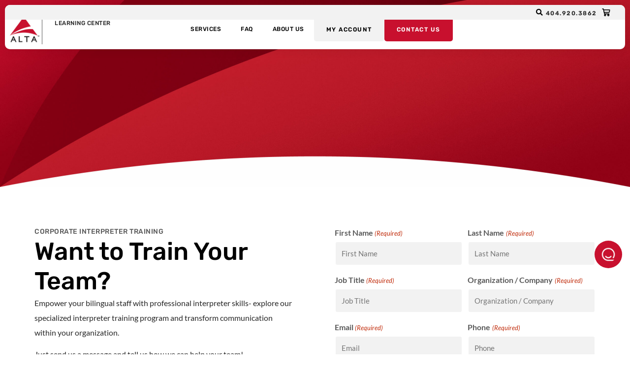

--- FILE ---
content_type: application/javascript; charset=UTF-8
request_url: https://learn.altalang.com/cdn-cgi/challenge-platform/h/b/scripts/jsd/d251aa49a8a3/main.js?
body_size: 9301
content:
window._cf_chl_opt={AKGCx8:'b'};~function(E6,Nz,Nw,NY,NJ,Nh,Nf,NU,Nj,E1){E6=m,function(S,N,EY,E5,E,R){for(EY={S:675,N:522,E:517,R:606,T:608,C:479,g:717,B:649,P:484,H:622,x:635,W:682,F:552,K:588},E5=m,E=S();!![];)try{if(R=-parseInt(E5(EY.S))/1*(parseInt(E5(EY.N))/2)+parseInt(E5(EY.E))/3*(-parseInt(E5(EY.R))/4)+parseInt(E5(EY.T))/5*(parseInt(E5(EY.C))/6)+-parseInt(E5(EY.g))/7*(-parseInt(E5(EY.B))/8)+-parseInt(E5(EY.P))/9*(-parseInt(E5(EY.H))/10)+-parseInt(E5(EY.x))/11*(-parseInt(E5(EY.W))/12)+parseInt(E5(EY.F))/13*(-parseInt(E5(EY.K))/14),N===R)break;else E.push(E.shift())}catch(T){E.push(E.shift())}}(o,401984),Nz=this||self,Nw=Nz[E6(628)],NY={},NY[E6(559)]='o',NY[E6(512)]='s',NY[E6(555)]='u',NY[E6(532)]='z',NY[E6(578)]='n',NY[E6(701)]='I',NY[E6(662)]='b',NJ=NY,Nz[E6(582)]=function(S,N,E,R,R0,Ek,Ey,Eo,T,g,B,P,H,x,W){if(R0={S:596,N:692,E:720,R:478,T:720,C:554,g:525,B:597,P:525,H:530,x:646,W:618,F:473,K:545,a:544,L:573,b:574,Z:468},Ek={S:476,N:473,E:469,R:468},Ey={S:669,N:620,E:568,R:496},Eo=E6,T={'aGvNE':function(F,K){return F+K},'ObAQB':function(F,K){return K===F},'BKxEl':function(F,K){return F<K},'jKaDH':function(F,K,L,Z){return F(K,L,Z)},'xGqnZ':function(F,K,L){return F(K,L)}},N===null||T[Eo(R0.S)](void 0,N))return R;for(g=Nd(N),S[Eo(R0.N)][Eo(R0.E)]&&(g=g[Eo(R0.R)](S[Eo(R0.N)][Eo(R0.T)](N))),g=S[Eo(R0.C)][Eo(R0.g)]&&S[Eo(R0.B)]?S[Eo(R0.C)][Eo(R0.P)](new S[(Eo(R0.B))](g)):function(F,Em,K){for(Em=Eo,F[Em(Ek.S)](),K=0;K<F[Em(Ek.N)];F[K+1]===F[K]?F[Em(Ek.E)](T[Em(Ek.R)](K,1),1):K+=1);return F}(g),B='nAsAaAb'.split('A'),B=B[Eo(R0.H)][Eo(R0.x)](B),P=0;T[Eo(R0.W)](P,g[Eo(R0.F)]);H=g[P],x=T[Eo(R0.K)](Nv,S,N,H),B(x)?(W=x==='s'&&!S[Eo(R0.a)](N[H]),Eo(R0.L)===E+H?T[Eo(R0.b)](C,E+H,x):W||C(T[Eo(R0.Z)](E,H),N[H])):C(E+H,x),P++);return R;function C(F,K,Ep){Ep=m,Object[Ep(Ey.S)][Ep(Ey.N)][Ep(Ey.E)](R,K)||(R[K]=[]),R[K][Ep(Ey.R)](F)}},Nh=E6(609)[E6(492)](';'),Nf=Nh[E6(530)][E6(646)](Nh),Nz[E6(526)]=function(S,N,R6,R5,ES,E,R,T,C,g){for(R6={S:640,N:514,E:716,R:473,T:507,C:473,g:584,B:627,P:550,H:496,x:576},R5={S:699,N:562,E:695},ES=E6,E={'beXkI':ES(R6.S),'zcQpe':ES(R6.N),'SiwaE':function(B,P){return B+P},'dOWtL':function(B,P){return B<P},'QbTRe':function(B,P){return B===P},'uZpgJ':function(B,P){return B(P)}},R=Object[ES(R6.E)](N),T=0;T<R[ES(R6.R)];T++)if(C=R[T],'f'===C&&(C='N'),S[C]){for(g=0;E[ES(R6.T)](g,N[R[T]][ES(R6.C)]);E[ES(R6.g)](-1,S[C][ES(R6.B)](N[R[T]][g]))&&(E[ES(R6.P)](Nf,N[R[T]][g])||S[C][ES(R6.H)]('o.'+N[R[T]][g])),g++);}else S[C]=N[R[T]][ES(R6.x)](function(B,EN){return EN=ES,E[EN(R5.S)]!==E[EN(R5.N)]?E[EN(R5.E)]('o.',B):![]})},NU=function(Rl,Rn,RQ,RI,RU,Re,ER,N,E,R,T){return Rl={S:511,N:702,E:664,R:518,T:631,C:595,g:687,B:613},Rn={S:670,N:482,E:703,R:621,T:492,C:636,g:482,B:645,P:592,H:483,x:465,W:482,F:709,K:466,a:496,L:482,b:690,Z:614,G:477,O:482,c:560,V:524,i:458,A:585,M:585},RQ={S:598,N:633,E:473},RI={S:515,N:655,E:476,R:473,T:469,C:630,g:688,B:473,P:585,H:669,x:620,W:568,F:513,K:669,a:620,L:669,b:620,Z:486,G:612,O:660,c:658,V:496,i:660,A:496,M:685,s:590,z:713,Y:660,J:603,X:619,v:607,d:614,h:658,f:496,e:482,U:460,j:492,I:489,D:578,Q:581,n:617,l:614,y:723,k:523,p0:482,p1:464,p2:594,p3:631,p4:620,p5:660,p6:496,p7:494,p8:470,p9:607,pp:496,po:678,pm:459,pS:654,pN:629,pE:683,pR:632,pT:677,pC:591,pr:509,pg:616,pq:577,pB:561,pP:644,pH:567,px:611,pW:656,pF:543,pK:617,pa:626,pL:704,pb:523,pZ:496,pG:624,pO:714,pc:652,pt:704,pV:503,pi:496,pA:496,pM:524},RU={S:531,N:667,E:713,R:565,T:478,C:716,g:719},Re={S:691,N:585},ER=E6,N={'pFMmu':function(C,g){return C!==g},'NAoFT':ER(Rl.S),'bvrAP':ER(Rl.N),'psnRc':function(C,g){return g==C},'USFKz':function(C,g){return C+g},'BaRQf':function(C,g,B,P,H){return C(g,B,P,H)},'UktWP':ER(Rl.E),'Offbb':function(C,g){return C!==g},'KFRij':ER(Rl.R),'QsRJa':function(C,g){return g==C},'XlLCp':function(C,g){return C+g},'rXTxd':function(C,g){return C-g},'MbfVT':function(C,g){return C(g)},'kqHqe':function(C,g){return C<g},'VZVsN':function(C,g){return C>g},'JWzOO':function(C,g){return C<<g},'uAwvE':function(C,g){return g&C},'kjrxK':function(C,g){return g==C},'hQIPQ':function(C,g){return C|g},'QaSAZ':function(C,g){return C(g)},'ZURAs':function(C,g){return C==g},'YHFBs':function(C,g){return C!==g},'FeojE':ER(Rl.T),'gtyPO':function(C,g){return C>g},'NfCGr':function(C,g){return g|C},'mBspV':function(C,g){return C(g)},'nHwdE':function(C,g){return C<g},'oUqfu':function(C,g){return C<<g},'USSaQ':function(C,g){return C(g)},'VNOPN':function(C,g){return C<g},'CldOb':function(C,g){return g&C},'DSEnQ':function(C,g){return g==C},'nYEHX':function(C,g){return C-g},'rPnZS':function(C,g){return g==C},'hDXqT':function(C,g){return g==C},'NcziE':function(C,g){return C>g},'GMgwZ':ER(Rl.C),'BDaIw':function(C,g){return C<g},'eYmTz':function(C,g){return C!=g},'mxNMB':function(C,g){return g==C},'kKtHY':function(C,g){return C(g)},'PYQGU':function(C,g){return C(g)},'yNvkb':function(C,g){return g==C},'VGiTg':function(C,g){return C<g},'dSrwr':function(C,g){return C*g},'VuTkC':function(C,g){return C-g},'SVzQd':function(C,g){return C(g)},'OkqbU':function(C,g){return C===g}},E=String[ER(Rl.g)],R={'h':function(C,ET,B){if(ET=ER,N[ET(RU.S)]!==N[ET(RU.N)])return N[ET(RU.E)](null,C)?'':R.g(C,6,function(B,EC){return EC=ET,EC(Re.S)[EC(Re.N)](B)});else{for(B=[];N[ET(RU.R)](null,g);B=B[ET(RU.T)](B[ET(RU.C)](P)),H=x[ET(RU.g)](W));return B}},'g':function(C,B,P,Rj,Eg,H,x,W,F,K,L,Z,G,O,V,i,A,j,I,D,Q,J,M,s,z,X,U){if(Rj={S:721},Eg=ER,H={'GbSAv':function(Y,J,Er){return Er=m,N[Er(Rj.S)](Y,J)}},N[Eg(RI.S)]===Eg(RI.N)){for(J[Eg(RI.E)](),J=0;J<B[Eg(RI.R)];H[J+1]===P[J]?x[Eg(RI.T)](N[Eg(RI.C)](J,1),1):J+=1);return W}else{if(N[Eg(RI.g)](null,C))return'';for(W={},F={},K='',L=2,Z=3,G=2,O=[],V=0,i=0,A=0;A<C[Eg(RI.B)];A+=1)if(M=C[Eg(RI.P)](A),Object[Eg(RI.H)][Eg(RI.x)][Eg(RI.W)](W,M)||(W[M]=Z++,F[M]=!0),s=N[Eg(RI.F)](K,M),Object[Eg(RI.K)][Eg(RI.a)][Eg(RI.W)](W,s))K=s;else{if(Object[Eg(RI.L)][Eg(RI.b)][Eg(RI.W)](F,K)){if(Eg(RI.Z)!==Eg(RI.G)){if(256>K[Eg(RI.O)](0)){for(x=0;x<G;V<<=1,N[Eg(RI.g)](i,N[Eg(RI.c)](B,1))?(i=0,O[Eg(RI.V)](P(V)),V=0):i++,x++);for(z=K[Eg(RI.i)](0),x=0;8>x;V=z&1|V<<1,i==B-1?(i=0,O[Eg(RI.A)](N[Eg(RI.M)](P,V)),V=0):i++,z>>=1,x++);}else{for(z=1,x=0;N[Eg(RI.s)](x,G);V=z|V<<1,N[Eg(RI.z)](i,B-1)?(i=0,O[Eg(RI.A)](P(V)),V=0):i++,z=0,x++);for(z=K[Eg(RI.Y)](0),x=0;N[Eg(RI.J)](16,x);V=N[Eg(RI.X)](V,1)|N[Eg(RI.v)](z,1),N[Eg(RI.d)](i,N[Eg(RI.h)](B,1))?(i=0,O[Eg(RI.f)](P(V)),V=0):i++,z>>=1,x++);}L--,0==L&&(L=Math[Eg(RI.e)](2,G),G++),delete F[K]}else for(X=Eg(RI.U)[Eg(RI.j)]('|'),U=0;!![];){switch(X[U++]){case'0':j=I.i;continue;case'1':if(H[Eg(RI.I)](typeof j,Eg(RI.D))||j<30)return null;continue;case'2':return j;case'3':if(!I)return null;continue;case'4':I=N[Eg(RI.Q)];continue}break}}else for(z=W[K],x=0;x<G;V=N[Eg(RI.n)](V<<1.63,z&1),N[Eg(RI.l)](i,B-1)?(i=0,O[Eg(RI.A)](N[Eg(RI.y)](P,V)),V=0):i++,z>>=1,x++);K=(L--,N[Eg(RI.k)](0,L)&&(L=Math[Eg(RI.p0)](2,G),G++),W[s]=Z++,String(M))}if(''!==K){if(N[Eg(RI.p1)](N[Eg(RI.p2)],Eg(RI.p3))){if(C=!![],!B())return;B(function(U){x(W,U)})}else{if(Object[Eg(RI.L)][Eg(RI.p4)][Eg(RI.W)](F,K)){if(256>K[Eg(RI.p5)](0)){for(x=0;x<G;V<<=1,i==B-1?(i=0,O[Eg(RI.p6)](P(V)),V=0):i++,x++);for(z=K[Eg(RI.i)](0),x=0;N[Eg(RI.p7)](8,x);V=N[Eg(RI.p8)](V<<1,N[Eg(RI.p9)](z,1)),N[Eg(RI.g)](i,B-1)?(i=0,O[Eg(RI.pp)](N[Eg(RI.po)](P,V)),V=0):i++,z>>=1,x++);}else if(Eg(RI.pm)===Eg(RI.pS))return j=B[Eg(RI.pN)](Eg(RI.pE)),j[Eg(RI.pR)]=Eg(RI.pT),j[Eg(RI.pC)]='-1',B[Eg(RI.pr)][Eg(RI.pg)](j),I=j[Eg(RI.pq)],D={},D=P(I,I,'',D),D=N[Eg(RI.pB)](H,I,I[N[Eg(RI.pP)]]||I[Eg(RI.pH)],'n.',D),D=x(I,j[Eg(RI.px)],'d.',D),W[Eg(RI.pr)][Eg(RI.pW)](j),Q={},Q.r=D,Q.e=null,Q;else{for(z=1,x=0;N[Eg(RI.pF)](x,G);V=N[Eg(RI.pK)](N[Eg(RI.pa)](V,1),z),B-1==i?(i=0,O[Eg(RI.pp)](N[Eg(RI.pL)](P,V)),V=0):i++,z=0,x++);for(z=K[Eg(RI.O)](0),x=0;N[Eg(RI.p7)](16,x);V=V<<1.83|1&z,N[Eg(RI.pb)](i,B-1)?(i=0,O[Eg(RI.pZ)](P(V)),V=0):i++,z>>=1,x++);}L--,L==0&&(L=Math[Eg(RI.e)](2,G),G++),delete F[K]}else for(z=W[K],x=0;N[Eg(RI.pG)](x,G);V=V<<1.98|N[Eg(RI.pO)](z,1),N[Eg(RI.pc)](i,B-1)?(i=0,O[Eg(RI.A)](N[Eg(RI.pt)](P,V)),V=0):i++,z>>=1,x++);L--,N[Eg(RI.g)](0,L)&&G++}}for(z=2,x=0;x<G;V=N[Eg(RI.X)](V,1)|1&z,i==N[Eg(RI.pV)](B,1)?(i=0,O[Eg(RI.pi)](P(V)),V=0):i++,z>>=1,x++);for(;;)if(V<<=1,N[Eg(RI.z)](i,B-1)){O[Eg(RI.pA)](P(V));break}else i++;return O[Eg(RI.pM)]('')}},'j':function(C,RD,Eq){return RD={S:587,N:587,E:660,R:504,T:708},Eq=ER,N[Eq(RQ.S)](null,C)?'':N[Eq(RQ.N)]('',C)?null:R.i(C[Eq(RQ.E)],32768,function(B,EB,H,x,W){return(EB=Eq,EB(RD.S)===EB(RD.N))?C[EB(RD.E)](B):(H=3600,x=R(),W=T[EB(RD.R)](C[EB(RD.T)]()/1e3),W-x>H?![]:!![])})},'i':function(C,B,P,EP,H,x,W,F,K,L,Z,G,O,V,i,A,Y,M,s,z){for(EP=ER,H=[],x=4,W=4,F=3,K=[],G=P(0),O=B,V=1,L=0;N[EP(Rn.S)](3,L);H[L]=L,L+=1);for(i=0,A=Math[EP(Rn.N)](2,2),Z=1;Z!=A;)if(EP(Rn.E)!==EP(Rn.E))return;else for(M=N[EP(Rn.R)][EP(Rn.T)]('|'),s=0;!![];){switch(M[s++]){case'0':i|=(N[EP(Rn.C)](0,z)?1:0)*Z;continue;case'1':O==0&&(O=B,G=P(V++));continue;case'2':Z<<=1;continue;case'3':z=G&O;continue;case'4':O>>=1;continue}break}switch(i){case 0:for(i=0,A=Math[EP(Rn.g)](2,8),Z=1;N[EP(Rn.B)](Z,A);z=G&O,O>>=1,N[EP(Rn.P)](0,O)&&(O=B,G=N[EP(Rn.H)](P,V++)),i|=Z*(0<z?1:0),Z<<=1);Y=N[EP(Rn.x)](E,i);break;case 1:for(i=0,A=Math[EP(Rn.W)](2,16),Z=1;A!=Z;z=G&O,O>>=1,N[EP(Rn.F)](0,O)&&(O=B,G=P(V++)),i|=(N[EP(Rn.K)](0,z)?1:0)*Z,Z<<=1);Y=E(i);break;case 2:return''}for(L=H[3]=Y,K[EP(Rn.a)](Y);;){if(V>C)return'';for(i=0,A=Math[EP(Rn.L)](2,F),Z=1;N[EP(Rn.B)](Z,A);z=O&G,O>>=1,O==0&&(O=B,G=P(V++)),i|=N[EP(Rn.b)](0<z?1:0,Z),Z<<=1);switch(Y=i){case 0:for(i=0,A=Math[EP(Rn.N)](2,8),Z=1;A!=Z;z=G&O,O>>=1,N[EP(Rn.Z)](0,O)&&(O=B,G=P(V++)),i|=Z*(0<z?1:0),Z<<=1);H[W++]=E(i),Y=N[EP(Rn.G)](W,1),x--;break;case 1:for(i=0,A=Math[EP(Rn.O)](2,16),Z=1;Z!=A;z=O&G,O>>=1,O==0&&(O=B,G=P(V++)),i|=(0<z?1:0)*Z,Z<<=1);H[W++]=N[EP(Rn.c)](E,i),Y=W-1,x--;break;case 2:return K[EP(Rn.V)]('')}if(0==x&&(x=Math[EP(Rn.L)](2,F),F++),H[Y])Y=H[Y];else if(N[EP(Rn.i)](Y,W))Y=L+L[EP(Rn.A)](0);else return null;K[EP(Rn.a)](Y),H[W++]=L+Y[EP(Rn.M)](0),x--,L=Y,0==x&&(x=Math[EP(Rn.N)](2,F),F++)}}},T={},T[ER(Rl.B)]=R.h,T}(),Nj=null,E1=E0(),E3();function o(Tj){return Tj='mxNMB,TYlZ6,FeojE,3|4|1|0|2,ObAQB,Set,rPnZS,XsPTx,RtqWF,4|3|2|0|1,api,VZVsN,hDNTf,GNDlV,1876252Cpqunb,uAwvE,5bNSTBV,_cf_chl_opt;JJgc4;PJAn2;kJOnV9;IWJi4;OHeaY1;DqMg0;FKmRv9;LpvFx1;cAdz2;PqBHf2;nFZCC5;ddwW5;pRIb1;rxvNi8;RrrrA2;erHi9,/invisible/jsd,contentDocument,AjWQH,CENNlgmKvLj,kjrxK,success,appendChild,hQIPQ,BKxEl,JWzOO,hasOwnProperty,GMgwZ,20gQkbpQ,QuLxp,VNOPN,kiHVJ,oUqfu,indexOf,document,createElement,USFKz,MEGCi,style,hDXqT,XrdVh,11ilPZER,BDaIw,XMLHttpRequest,[native code],stringify,RWrCo,http-code:,timeout,AKGCx8,UktWP,eYmTz,bind,VPXYp,qJFcZ,74696GIyOgL,Cxffs,wTjEt,DSEnQ,THaIU,mTpNJ,TwLQd,removeChild,log,rXTxd,errorInfoObject,charCodeAt,sid,boolean,cXthH,clientInformation,QVTwu,onload,bvrAP,aCyFe,prototype,NcziE,eVmNn,status,xhr-error,mkZuC,28921JxwIYO,/b/ov1/0.5318654787398395:1769293604:F18O0ocrqRJw1xe7GXcOByO0ghC8IcBCiEqY1h7LRqs/,display: none,mBspV,XXCDZ,nQcdn,GbiQs,7797408JPGhRl,iframe,gXHIf,MbfVT,HVgel,fromCharCode,QsRJa,random,dSrwr,257MqLw-OTkrnd4y8QPXFjle+9tuYNaSsBgmHzKh1Wx6cDb0ZU3IRCVGvEJA$ipof,Object,chctx,vUCiE,SiwaE,parent,CnwA5,fffUx,beXkI,XxrHg,bigint,XLqGL,NcHOR,USSaQ,mRzYC,location,uPqyw,now,yNvkb,uOkaq,zVyEO,CJVkC,psnRc,CldOb,_cf_chl_opt,keys,259ndlCis,/jsd/oneshot/d251aa49a8a3/0.5318654787398395:1769293604:F18O0ocrqRJw1xe7GXcOByO0ghC8IcBCiEqY1h7LRqs/,getPrototypeOf,getOwnPropertyNames,Offbb,readyState,QaSAZ,Function,OkqbU,ElAJQ,4|3|0|1|2,send,ZyvXc,POST,YHFBs,PYQGU,VGiTg,randomUUID,aGvNE,splice,NfCGr,error on cf_chl_props,function,length,toString,source,sort,VuTkC,concat,3147072iUpsgx,NxkeJ,diqBQ,pow,kKtHY,1878048uryNYK,ITOxZ,WhcXO,eMQZt,RVBrz,GbSAv,eSFpV,xWebl,split,jdBci,gtyPO,Opicu,push,addEventListener,LBtZj,PHveH,NUdHT,cloudflare-invisible,xzEcG,nYEHX,floor,6|1|7|4|2|8|5|0|3|9,bFqHJ,dOWtL,open,body,QMTfX,fPsXG,string,XlLCp,GowfH,KFRij,DOMContentLoaded,3goaPAm,WBZJV,SSTpq3,YceFI,LRmiB4,24qZUxnz,ZURAs,join,from,rxvNi8,JBxy9,detail,fqGha,includes,NAoFT,symbol,gcogT,isArray,jnpEv,MxfIw,hYjib,pkLOA2,aUjz8,catch,MUhJU,sKRvI,nHwdE,isNaN,jKaDH,event,KJhcU,eoVio,MvlNS,uZpgJ,onerror,117cRaVZQ,ontimeout,Array,undefined,mXSvi,LJAnG,kJKxU,object,SVzQd,BaRQf,zcQpe,error,jsd,pFMmu,/cdn-cgi/challenge-platform/h/,navigator,call,RZBpH,href,postMessage,loading,d.cookie,xGqnZ,rGImY,map,contentWindow,number,NvwAK,AdeF3,__CF$cv$params,pRIb1,widKv,QbTRe,charAt,onreadystatechange,BuCzX,1118460xWgtZr,eUVtD,kqHqe,tabIndex'.split(','),o=function(){return Tj},o()}function Nd(N,Eu,E9,E,R,T){for(Eu={S:569,N:478,E:716,R:719},E9=E6,E={},E[E9(Eu.S)]=function(C,g){return C!==g},R=E,T=[];R[E9(Eu.S)](null,N);T=T[E9(Eu.N)](Object[E9(Eu.E)](N)),N=Object[E9(Eu.R)](N));return T}function NI(T4,EW,N,E,R,T){return T4={S:589,N:578,E:488,R:581,T:589,C:488},EW=E6,N={},N[EW(T4.S)]=EW(T4.N),N[EW(T4.E)]=function(C,g){return C<g},E=N,R=Nz[EW(T4.R)],!R?null:(T=R.i,typeof T!==E[EW(T4.T)]||E[EW(T4.C)](T,30))?null:T}function NX(N,E,EX,E7,R,T){return EX={S:533,N:533,E:724,R:669,T:474,C:568,g:627,B:638},E7=E6,R={},R[E7(EX.S)]=function(C,g){return C instanceof g},T=R,T[E7(EX.N)](E,N[E7(EX.E)])&&0<N[E7(EX.E)][E7(EX.R)][E7(EX.T)][E7(EX.C)](E)[E7(EX.g)](E7(EX.B))}function m(p,S,N,E){return p=p-458,N=o(),E=N[p],E}function Ne(R8,EE,E,R,T,C,g,B){E=(R8={S:677,N:567,E:611,R:629,T:683,C:632,g:651,B:591,P:509,H:616,x:577,W:686,F:664,K:529,a:499,L:656},EE=E6,{'wTjEt':EE(R8.S),'HVgel':function(P,H,x,W,F){return P(H,x,W,F)},'fqGha':EE(R8.N),'PHveH':EE(R8.E)});try{return R=Nw[EE(R8.R)](EE(R8.T)),R[EE(R8.C)]=E[EE(R8.g)],R[EE(R8.B)]='-1',Nw[EE(R8.P)][EE(R8.H)](R),T=R[EE(R8.x)],C={},C=pRIb1(T,T,'',C),C=E[EE(R8.W)](pRIb1,T,T[EE(R8.F)]||T[E[EE(R8.K)]],'n.',C),C=pRIb1(T,R[E[EE(R8.a)]],'d.',C),Nw[EE(R8.P)][EE(R8.L)](R),g={},g.r=C,g.e=null,g}catch(P){return B={},B.r={},B.e=P,B}}function NQ(Tp,EK,S,N){if(Tp={S:498,N:558},EK=E6,S={'LBtZj':function(E,R,T){return E(R,T)},'kJKxU':function(E,R){return E*R}},N=NI(),null===N)return;Nj=(Nj&&clearTimeout(Nj),S[EK(Tp.S)](setTimeout,function(){Nu()},S[EK(Tp.N)](N,1e3)))}function E2(T,C,TG,Ei,g,B,P,H,x,W,F,K,a,L){if(TG={S:583,N:680,E:575,R:610,T:665,C:463,g:493,B:564,P:580,H:593,x:581,W:583,F:680,K:680,a:583,L:566,b:715,Z:643,G:676,O:637,c:508,V:665,i:642,A:553,M:697,s:715,z:697,Y:519,J:519,X:521,v:715,d:521,h:538,f:539,e:527,U:659,j:693,I:475,D:493,Q:461,n:613},Ei=E6,g={},g[Ei(TG.S)]=function(b,Z){return b+Z},g[Ei(TG.N)]=function(b,Z){return b+Z},g[Ei(TG.E)]=Ei(TG.R),g[Ei(TG.T)]=Ei(TG.C),g[Ei(TG.g)]=Ei(TG.B),B=g,!Nn(0))return![];H=(P={},P[Ei(TG.P)]=T,P[Ei(TG.H)]=C,P);try{x=Nz[Ei(TG.x)],W=B[Ei(TG.W)](B[Ei(TG.F)](B[Ei(TG.K)](B[Ei(TG.a)](Ei(TG.L),Nz[Ei(TG.b)][Ei(TG.Z)]),Ei(TG.G)),x.r),B[Ei(TG.E)]),F=new Nz[(Ei(TG.O))](),F[Ei(TG.c)](B[Ei(TG.V)],W),F[Ei(TG.i)]=2500,F[Ei(TG.A)]=function(){},K={},K[Ei(TG.M)]=Nz[Ei(TG.s)][Ei(TG.z)],K[Ei(TG.Y)]=Nz[Ei(TG.b)][Ei(TG.J)],K[Ei(TG.X)]=Nz[Ei(TG.v)][Ei(TG.d)],K[Ei(TG.h)]=Nz[Ei(TG.b)][Ei(TG.f)],K[Ei(TG.e)]=E1,a=K,L={},L[Ei(TG.U)]=H,L[Ei(TG.j)]=a,L[Ei(TG.I)]=B[Ei(TG.D)],F[Ei(TG.Q)](NU[Ei(TG.n)](L))}catch(b){}}function E3(Te,Tf,Td,EA,S,N,E,R,T){if(Te={S:547,N:572,E:510,R:581,T:647,C:722,g:674,B:599,P:502,H:462,x:660,W:480,F:496,K:660,a:694,L:668,b:496,Z:711,G:536,O:668,c:660,V:462,i:537,A:485,M:496,s:482,z:497,Y:516,J:586,X:586},Tf={S:647,N:722,E:572,R:586},Td={S:542,N:623,E:653,R:634,T:605,C:581,g:504},EA=E6,S={'sKRvI':function(C,g){return g!==C},'QuLxp':EA(Te.S),'XrdVh':function(C){return C()},'GNDlV':function(C,g){return C(g)},'ZyvXc':function(C,g){return C>g},'NxkeJ':function(C,g){return g==C},'vUCiE':function(C,g){return C<<g},'aCyFe':function(C,g){return C-g},'zVyEO':function(C,g){return C|g},'MxfIw':function(C,g){return C==g},'hYjib':function(C,g){return g&C},'ITOxZ':function(C,g){return C==g},'VPXYp':function(C,g){return C!==g},'mkZuC':EA(Te.N),'xzEcG':EA(Te.E)},N=Nz[EA(Te.R)],!N)return;if(!Ny())return;if(E=![],R=function(Tv,EM,C,B){if(Tv={S:648},EM=EA,C={'qJFcZ':function(g,B,P){return g(B,P)}},S[EM(Td.S)](S[EM(Td.N)],EM(Td.E))){if(!E){if(E=!![],!S[EM(Td.R)](Ny))return;S[EM(Td.T)](Nu,function(g,Es){Es=EM,C[Es(Tv.S)](E4,N,g)})}}else return B=R[EM(Td.C)],T[EM(Td.g)](+C(B.t))},S[EA(Te.T)](Nw[EA(Te.C)],S[EA(Te.g)])){if(EA(Te.B)===S[EA(Te.P)]){if(S[EA(Te.H)](256,pa[EA(Te.x)](0))){for(oM=0;os<oz;oY<<=1,S[EA(Te.W)](oJ,oX-1)?(ov=0,od[EA(Te.F)](oh(of)),oe=0):oU++,ow++);for(oj=ou[EA(Te.K)](0),oI=0;8>oD;on=S[EA(Te.a)](ol,1)|1.67&oy,ok==S[EA(Te.L)](m0,1)?(m1=0,m2[EA(Te.b)](m3(m4)),m5=0):m6++,m7>>=1,oQ++);}else{for(m8=1,m9=0;mp<mo;mS=S[EA(Te.Z)](mN<<1,mE),S[EA(Te.G)](mR,S[EA(Te.O)](mT,1))?(mC=0,mr[EA(Te.b)](mg(mq)),mB=0):mP++,mH=0,mm++);for(mx=mW[EA(Te.c)](0),mF=0;S[EA(Te.V)](16,mK);mL=mb<<1|S[EA(Te.i)](mZ,1),S[EA(Te.A)](mG,mO-1)?(mc=0,mt[EA(Te.M)](mV(mi)),mA=0):mM++,ms>>=1,ma++);}oZ--,oG==0&&(oO=oc[EA(Te.s)](2,ot),oV++),delete oi[oA]}else R()}else Nz[EA(Te.z)]?Nw[EA(Te.z)](EA(Te.Y),R):(T=Nw[EA(Te.J)]||function(){},Nw[EA(Te.X)]=function(Ez){Ez=EA,T(),S[Ez(Tf.S)](Nw[Ez(Tf.N)],Ez(Tf.E))&&(Nw[Ez(Tf.R)]=T,R())})}function E0(Ta,EV){return Ta={S:467},EV=E6,crypto&&crypto[EV(Ta.S)]?crypto[EV(Ta.S)]():''}function Nv(N,E,R,EU,E8,T,C,g,B){C=(EU={S:520,N:604,E:681,R:549,T:604,C:559,g:472,B:540,P:540,H:554,x:534,W:554,F:472},E8=E6,T={},T[E8(EU.S)]=function(P,H){return H===P},T[E8(EU.N)]=function(P,H){return P==H},T[E8(EU.E)]=function(P,H){return H===P},T[E8(EU.R)]=function(P,H){return H==P},T);try{g=E[R]}catch(P){return'i'}if(null==g)return C[E8(EU.S)](void 0,g)?'u':'x';if(C[E8(EU.T)](E8(EU.C),typeof g))try{if(E8(EU.g)==typeof g[E8(EU.B)])return g[E8(EU.P)](function(){}),'p'}catch(H){}return N[E8(EU.H)][E8(EU.x)](g)?'a':C[E8(EU.E)](g,N[E8(EU.W)])?'D':!0===g?'T':g===!1?'F':(B=typeof g,C[E8(EU.R)](E8(EU.F),B)?NX(N,g)?'N':'f':NJ[B]||'?')}function Nl(TS,EL,S,N){return TS={S:581,N:504,E:663},EL=E6,S={'cXthH':function(E,R){return E(R)}},N=Nz[EL(TS.S)],Math[EL(TS.N)](+S[EL(TS.E)](atob,N.t))}function Nu(S,T2,T1,EH,N,E){T2={S:472,N:471,E:481,R:684},T1={S:535,N:712,E:650},EH=E6,N={'jnpEv':EH(T2.S),'CJVkC':function(R,T){return R(T)},'Cxffs':function(R){return R()},'diqBQ':function(R,T,C){return R(T,C)},'gXHIf':EH(T2.N)},E=Ne(),Nk(E.r,function(R,Ex){Ex=EH,typeof S===N[Ex(T1.S)]&&N[Ex(T1.N)](S,R),N[Ex(T1.E)](NQ)}),E.e&&N[EH(T2.E)](E2,N[EH(T2.R)],E.e)}function Ny(TC,Eb,S,N,E,R,T,C){for(TC={S:601,N:500,E:492,R:710,T:487,C:504,g:671,B:708,P:548},Eb=E6,S={'NUdHT':Eb(TC.S),'uOkaq':function(g,B){return g>B},'eMQZt':function(g,B){return g-B},'eVmNn':function(g,B){return g/B},'eoVio':function(g){return g()}},N=S[Eb(TC.N)][Eb(TC.E)]('|'),E=0;!![];){switch(N[E++]){case'0':if(S[Eb(TC.R)](S[Eb(TC.T)](R,T),C))return![];continue;case'1':return!![];case'2':R=Math[Eb(TC.C)](S[Eb(TC.g)](Date[Eb(TC.B)](),1e3));continue;case'3':T=S[Eb(TC.P)](Nl);continue;case'4':C=3600;continue}break}}function Nk(S,N,TK,TF,Tx,TP,TB,EZ,E,R,T,C,g,B,P){for(TK={S:566,N:615,E:673,R:505,T:492,C:551,g:581,B:508,P:463,H:541,x:495,W:715,F:643,K:718,a:707,L:706,b:570,Z:602,G:637,O:666,c:642,V:557,i:698,A:657,M:602,s:553,z:461,Y:613,J:639},TF={S:579},Tx={S:705},TP={S:672,N:679,E:506,R:556,T:600,C:641},TB={S:700},EZ=E6,E={'MUhJU':function(H,W){return H+W},'Opicu':EZ(TK.S),'uPqyw':function(H){return H()},'LJAnG':EZ(TK.N),'mRzYC':function(H,x){return H(x)},'fffUx':EZ(TK.E)},R=EZ(TK.R)[EZ(TK.T)]('|'),T=0;!![];){switch(R[T++]){case'0':B[EZ(TK.C)]=function(EG){EG=EZ,N(P[EG(TB.S)])};continue;case'1':C=Nz[EZ(TK.g)];continue;case'2':B[EZ(TK.B)](EZ(TK.P),E[EZ(TK.H)](E[EZ(TK.x)],Nz[EZ(TK.W)][EZ(TK.F)])+EZ(TK.K)+C.r);continue;case'3':g={'t':E[EZ(TK.a)](Nl),'lhr':Nw[EZ(TK.L)]&&Nw[EZ(TK.L)][EZ(TK.b)]?Nw[EZ(TK.L)][EZ(TK.b)]:'','api':C[EZ(TK.Z)]?!![]:![],'c':ND(),'payload':S};continue;case'4':B=new Nz[(EZ(TK.G))]();continue;case'5':B[EZ(TK.O)]=function(EO){EO=EZ,B[EO(TP.S)]>=200&&P[EO(TP.N)](B[EO(TP.S)],300)?N(P[EO(TP.E)]):P[EO(TP.R)](N,P[EO(TP.T)](EO(TP.C),B[EO(TP.S)]))};continue;case'6':P={'NvwAK':EZ(TK.c),'XXCDZ':function(H,W){return H<W},'bFqHJ':E[EZ(TK.V)],'mXSvi':function(H,x,Ec){return Ec=EZ,E[Ec(Tx.S)](H,x)},'RtqWF':function(H,W){return H+W},'XxrHg':E[EZ(TK.i)]};continue;case'7':console[EZ(TK.A)](Nz[EZ(TK.W)]);continue;case'8':C[EZ(TK.M)]&&(B[EZ(TK.c)]=5e3,B[EZ(TK.s)]=function(Et){Et=EZ,N(P[Et(TF.S)])});continue;case'9':B[EZ(TK.z)](NU[EZ(TK.Y)](JSON[EZ(TK.J)](g)));continue}break}}function Nn(S,To,Ea){return To={S:689},Ea=E6,Math[Ea(To.S)]()<S}function E4(R,T,TU,Ew,C,g,B,P){if(TU={S:490,N:615,E:625,R:563,T:602,C:490,g:475,B:501,P:661,H:546,x:696,W:571,F:528,K:696,a:571},Ew=E6,C={},C[Ew(TU.S)]=Ew(TU.N),C[Ew(TU.E)]=Ew(TU.R),g=C,!R[Ew(TU.T)])return;T===g[Ew(TU.C)]?(B={},B[Ew(TU.g)]=Ew(TU.B),B[Ew(TU.P)]=R.r,B[Ew(TU.H)]=Ew(TU.N),Nz[Ew(TU.x)][Ew(TU.W)](B,'*')):(P={},P[Ew(TU.g)]=Ew(TU.B),P[Ew(TU.P)]=R.r,P[Ew(TU.H)]=g[Ew(TU.E)],P[Ew(TU.F)]=T,Nz[Ew(TU.K)][Ew(TU.a)](P,'*'))}function ND(T6,EF,S){return T6={S:491},EF=E6,S={'xWebl':function(N){return N()}},S[EF(T6.S)](NI)!==null}}()